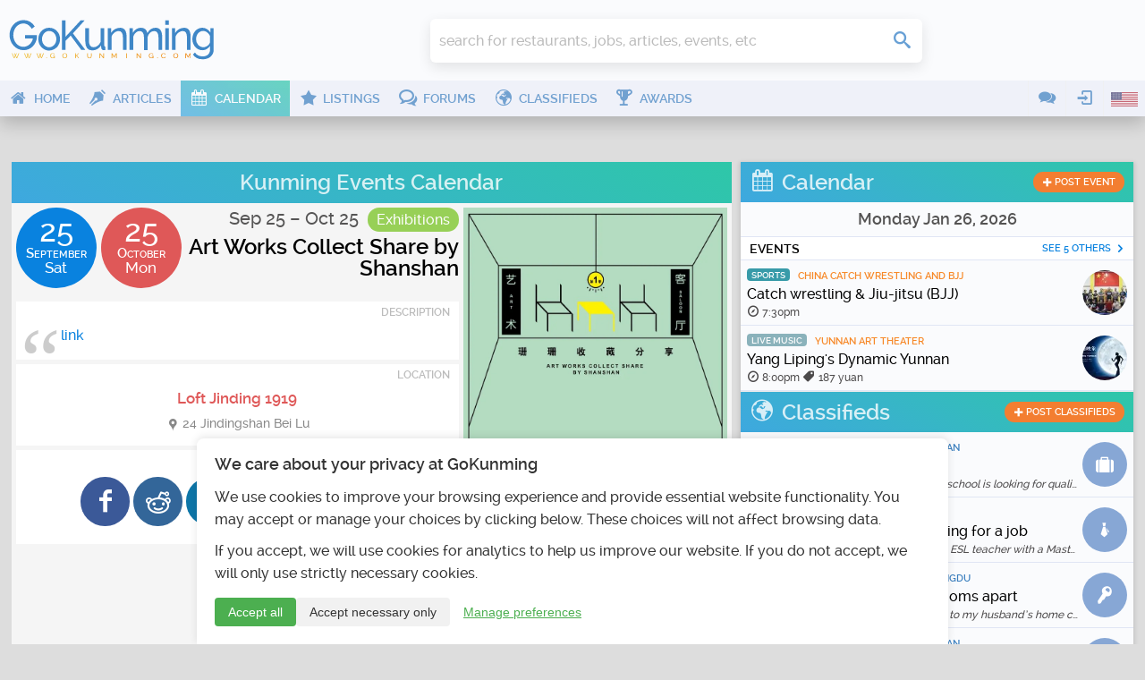

--- FILE ---
content_type: text/html; charset=UTF-8
request_url: https://www.gokunming.com/en/calendar/event/17735/art-works-collect-share-by-shanshan
body_size: 22746
content:
<!DOCTYPE html>
<html lang="en-US" class="no-js">
    <head prefix="og: http://ogp.me/ns# fb: http://ogp.me/ns/fb# article: http://ogp.me/ns/article# profile: http://ogp.me/ns/profile#">
        <meta charset="utf-8">
		<meta http-equiv="X-UA-Compatible" content="IE=edge">
        <meta name="viewport" content="width=device-width, initial-scale=1, minimum-scale=1, maximum-scale=1">
        <meta name="google-site-verification" content="TInDwUhpiXB1CgCUSd_c_M3eS-hx0iMZj84oj6aK4c8">
        <meta name="msvalidate.01" content="86F18E3FCFA40027D18A7BBF3082EF8F">
        <base href="https://www.gokunming.com/">

        <meta property="qc:admins" content="222046514267735651676375">
		
		<link rel="apple-touch-icon" sizes="180x180" href="/apple-touch-icon.png?v=1">
		<link rel="icon" type="image/png" sizes="32x32" href="/favicon-32x32.png?v=1">
		<link rel="icon" type="image/png" sizes="16x16" href="/favicon-16x16.png?v=1">
		<link rel="manifest" href="/site.webmanifest?v=1">
		<link rel="mask-icon" href="/safari-pinned-tab.svg?v=1" color="#5bbad5">
		<link rel="shortcut icon" href="/favicon.ico?v=1">

<link rel="alternate" hreflang="zh-CN" href="https://www.gokunming.com/cn/calendar/event/17735/art-works-collect-share-by-shanshan">
		<meta name="apple-mobile-web-app-title" content="GoKunming">
		<meta name="application-name" content="GoKunming">
		<meta name="msapplication-TileColor" content="#2d89ef">
		<meta name="theme-color" content="#ffffff">

        <title>Art Works Collect Share by Shanshan @ Loft Jinding 1919 – CALENDAR | GoKunming</title>

		<link rel="preload" href="/css/fonts/icomoon.woff" as="font" type="font/woff" crossorigin>
		<link rel="preload" href="/css/raleway/raleway-light-webfont.woff" as="font" type="font/woff" crossorigin>
		<link rel="preload" href="/css/raleway/raleway-medium-webfont.woff" as="font" type="font/woff" crossorigin>
		<link rel="preload" href="/css/raleway/raleway-semibold-webfont.woff" as="font" type="font/woff" crossorigin>
		<link rel="dns-prefetch" href="//www.google-analytics.com">

        <link href="/en/rss/" rel="alternate" type="application/rss+xml">
        <link rel="stylesheet" href="/css/19283d36.layout.min.css">

			<link rel="canonical" href="https://www.gokunming.com/en/calendar/event/17735/art-works-collect-share-by-shanshan">
	<meta name="application-name" content="Art Works Collect Share by Shanshan @ Loft Jinding 1919 – CALENDAR | GoKunming">
	<meta name="msapplication-tooltip" content="Discover the top things to do in Kunming, find Yunnan travel information, events, nightlife, restaurants and all the latest news! GoKunming is southwest China's largest English-language website with everything you need to make Kunming your next destination, and maybe your home. Discover China's Spring City and most livable city with us!">
	<meta property="og:site_name" content="GoKunming">
	<meta itemprop="name" content="Art Works Collect Share by Shanshan @ Loft Jinding 1919 – CALENDAR | GoKunming">
	<meta name="twitter:title" content="Art Works Collect Share by Shanshan @ Loft Jinding 1919 – CALENDAR | GoKunming">
	<meta property="og:title" content="Art Works Collect Share by Shanshan @ Loft Jinding 1919 – CALENDAR | GoKunming">
	<meta name="description" content="link">
	<meta name="twitter:description" content="link">
	<meta property="og:description" content="link">
	<meta name="keywords" content="Exhibitions, Loft Jinding 1919, Kunming, Yunnan, China, events, things to do, spring city">
	<meta itemprop="image" content="https://www.gokunming.com/images/calendar/posters/event_17735.jpg">
	<meta name="twitter:image" content="https://www.gokunming.com/images/calendar/posters/event_17735.jpg">
	<meta name="twitter:image:type" content="image/webp">
	<meta property="og:image" content="https://www.gokunming.com/images/calendar/posters/event_17735.jpg">
	<meta property="og:image:width" content="763">
	<meta property="og:image:height" content="1080">
	<meta property="og:image:type" content="image/webp">
	<meta property="og:url" content="https://www.gokunming.com/en/calendar/event/17735/art-works-collect-share-by-shanshan">
	<meta property="og:type" content="event">
	<meta property="event:starting_time" content="2021-09-25T00:00:00+08:00">

<style>#consent-banner{position:fixed;bottom:0;left:0;right:0;background:#fff;color:#333;padding:20px;font-size:14px;box-shadow:0 -2px 10px rgba(0,0,0,.1);z-index:1000;max-width:800px;margin:0 auto;border-top-left-radius:8px;border-top-right-radius:8px;text-align:left}#consent-banner h2{margin-top:0;margin-bottom:15px;font-size:18px;color:#333}.consent-content{margin-bottom:15px}.consent-actions{display:flex;justify-content:flex-start;gap:10px}.btn-primary,.btn-secondary,.btn-tertiary{padding:8px 15px;border:none;border-radius:4px;cursor:pointer;font-size:14px;transition:all 0.3s ease}.btn-primary{background-color:#4caf50;color:#fff}.btn-primary:hover{background-color:#45a049}.btn-secondary{background-color:#f1f1f1;color:#333}.btn-secondary:hover{background-color:#e0e0e0}.btn-tertiary{background-color:transparent;color:#4caf50;text-decoration:underline}.btn-tertiary:hover{color:#45a049}#consent-modal{position:fixed;top:0;left:0;right:0;bottom:0;background-color:rgba(0,0,0,.5);display:flex;align-items:center;justify-content:center;z-index:1001;overflow-y:auto;padding:20px}.modal-content{background-color:#fff;padding:20px;border-radius:8px;max-width:500px;width:100%;position:relative;max-height:calc(100vh - 40px);overflow-y:auto}.close-button{position:absolute;top:10px;right:10px;background:none;border:none;font-size:24px;cursor:pointer;color:#333}.close-button:hover{color:#000}#consent-form label{display:flex;align-items:center;margin-bottom:0;width:auto}#consent-form input[type="checkbox"]{margin-right:10px}#consent-form button{margin-top:15px;width:100%}@media (max-width:600px){#consent-banner{font-size:12px}#consent-banner h2{font-size:16px}.consent-actions{flex-direction:column}.btn-primary,.btn-secondary,.btn-tertiary{width:100%;margin-bottom:10px}}#event .eventStatus{margin:-5px -5px 10px;display:block}.whiteBox.rsvp .going-list{text-align:left}.whiteBox.rsvp .button{margin:10px auto 0;background-color:#69a0d6;border-color:#69a0d6;transition:all 0.2s ease-out}.whiteBox.rsvp .button:hover{border-color:#0982df;background-color:#0982df}.whiteBox.rsvp .button.attending{cursor:default;border-color:#0982df;background-color:#0982df}.whiteBox.rsvp .button.attending .icon{font-size:24px}.whiteBox.rsvp .button .icon{font-size:16px}#event .circleDate{float:left;margin-bottom:10px}#event .span3,#event .span5{position:relative}#event .days{clear:both;text-align:right;margin-bottom:6px;font-size:18px;color:#000}#event .topInfo{font-size:20px}#event .topInfo,#event .category{float:right}#event .category{margin-left:10px;padding:4px 10px;font-size:16px;border-radius:20px}article#event h1.title{margin:0 0 10px 5px;text-align:right;padding:5px 0 0;clear:right}#event .description{text-align:left;position:relative;padding-left:50px}#event .description:before{top:7px;left:5px}body.mobile #event .sharing{display:none}#event .sharing p{font-size:14px;line-height:1.4em}#event .sharing img{max-width:106px}#event .description h3,#event .description h2{color:#0982df}#event .locationBox h2{font-size:1.2em;font-weight:700;color:#df5858;margin:5px 5px 10px}#event .location,#event .phone{display:block;font-size:14px;line-height:20px;margin-bottom:0;color:#888}#event .locationBox .icon{font-size:14px;line-height:16px;vertical-align:middle}#event .location .icon{margin-right:-2px}#event .poster{margin-bottom:5px}#event .locationBox:hover .phone,#event .locationBox:hover .location,#event .locationBox:hover h2{color:#fff}#event #sliderEvents{margin-bottom:-5px}@media only screen and (min-width:778px) and (max-width:979px){#event h1.title{padding:5px 0 10px;font-size:24px;line-height:24px}#event .topInfo{clear:right;margin-top:5px}}@media only screen and (max-width:560px){#event .description{font-size:14px}}.leaflet-map-pane,.leaflet-tile,.leaflet-marker-icon,.leaflet-marker-shadow,.leaflet-tile-pane,.leaflet-tile-container,.leaflet-overlay-pane,.leaflet-shadow-pane,.leaflet-marker-pane,.leaflet-popup-pane,.leaflet-overlay-pane svg,.leaflet-zoom-box,.leaflet-image-layer,.leaflet-layer{position:absolute;left:0;top:0}.leaflet-container{overflow:hidden;-ms-touch-action:none}.leaflet-tile,.leaflet-marker-icon,.leaflet-marker-shadow{-webkit-user-select:none;-moz-user-select:none;user-select:none;-webkit-user-drag:none}.leaflet-marker-icon,.leaflet-marker-shadow{display:block}.leaflet-container img{max-width:none!important}.leaflet-container img.leaflet-image-layer{max-width:15000px!important}.leaflet-tile{filter:inherit;visibility:hidden}.leaflet-tile-loaded{visibility:inherit}.leaflet-zoom-box{width:0;height:0}.leaflet-overlay-pane svg{-moz-user-select:none}.leaflet-tile-pane{z-index:2}.leaflet-objects-pane{z-index:3}.leaflet-overlay-pane{z-index:4}.leaflet-shadow-pane{z-index:5}.leaflet-marker-pane{z-index:6}.leaflet-popup-pane{z-index:7}.leaflet-vml-shape{width:1px;height:1px}.lvml{behavior:url(#default#VML);display:inline-block;position:absolute}.leaflet-control{position:relative;z-index:7;pointer-events:auto}.leaflet-top,.leaflet-bottom{position:absolute;z-index:1000;pointer-events:none}.leaflet-top{top:0}.leaflet-right{right:0}.leaflet-bottom{bottom:0}.leaflet-left{left:0}.leaflet-control{float:left;clear:both}.leaflet-right .leaflet-control{float:right}.leaflet-top .leaflet-control{margin-top:10px}.leaflet-bottom .leaflet-control{margin-bottom:10px}.leaflet-left .leaflet-control{margin-left:10px}.leaflet-right .leaflet-control{margin-right:10px}.leaflet-fade-anim .leaflet-tile,.leaflet-fade-anim .leaflet-popup{opacity:0;-webkit-transition:opacity 0.2s linear;-moz-transition:opacity 0.2s linear;-o-transition:opacity 0.2s linear;transition:opacity 0.2s linear}.leaflet-fade-anim .leaflet-tile-loaded,.leaflet-fade-anim .leaflet-map-pane .leaflet-popup{opacity:1}.leaflet-zoom-anim .leaflet-zoom-animated{-webkit-transition:-webkit-transform 0.25s cubic-bezier(0,0,.25,1);-moz-transition:-moz-transform 0.25s cubic-bezier(0,0,.25,1);-o-transition:-o-transform 0.25s cubic-bezier(0,0,.25,1);transition:transform 0.25s cubic-bezier(0,0,.25,1)}.leaflet-zoom-anim .leaflet-tile,.leaflet-pan-anim .leaflet-tile,.leaflet-touching .leaflet-zoom-animated{-webkit-transition:none;-moz-transition:none;-o-transition:none;transition:none}.leaflet-zoom-anim .leaflet-zoom-hide{visibility:hidden}.leaflet-clickable{cursor:pointer}.marker-cluster{border:2px solid #0982DF;background-color:#0982DF;background-color:rgba(9,130,223,.2);border-radius:50%}.marker-cluster:hover{border-color:transparent;background-color:transparent}.marker-cluster>div{position:relative;top:5px}.leaflet-container{cursor:-webkit-grab;cursor:-moz-grab}.leaflet-popup-pane,.leaflet-control{cursor:auto}.leaflet-dragging .leaflet-container,.leaflet-dragging .leaflet-clickable{cursor:move;cursor:-webkit-grabbing;cursor:-moz-grabbing}.leaflet-container{background:#ddd;outline:0}.leaflet-container a{color:#0078A8}.leaflet-container a.leaflet-active{outline:2px solid orange}.leaflet-zoom-box{border:2px dotted #38f;background:rgba(255,255,255,.5)}.leaflet-container{font:12px/1.5 "Helvetica Neue",Arial,Helvetica,sans-serif}.leaflet-bar{box-shadow:0 1px 5px rgba(0,0,0,.65);border-radius:4px}.leaflet-bar a,.leaflet-bar a:hover{background-color:#fff;border-bottom:1px solid #ccc;width:26px;height:26px;line-height:26px;display:block;text-align:center;text-decoration:none;color:#000}.leaflet-bar a,.leaflet-control-layers-toggle{background-position:50% 50%;background-repeat:no-repeat;display:block}.leaflet-bar a:hover{background-color:#f4f4f4}.leaflet-bar a:first-child{border-top-left-radius:4px;border-top-right-radius:4px}.leaflet-bar a:last-child{border-bottom-left-radius:4px;border-bottom-right-radius:4px;border-bottom:none}.leaflet-bar a.leaflet-disabled{cursor:default;background-color:#f4f4f4;color:#bbb}.leaflet-touch .leaflet-bar a{width:30px;height:30px;line-height:30px}.leaflet-control-zoom-in,.leaflet-control-zoom-out{font:bold 18px 'Lucida Console',Monaco,monospace;text-indent:1px}.leaflet-control-zoom-out{font-size:20px}.leaflet-touch .leaflet-control-zoom-in{font-size:22px}.leaflet-touch .leaflet-control-zoom-out{font-size:24px}.leaflet-control-layers{box-shadow:0 1px 5px rgba(0,0,0,.4);background:#fff;border-radius:5px}.leaflet-control-layers-toggle{background-image:url([data-uri]);width:36px;height:36px}.leaflet-retina .leaflet-control-layers-toggle{background-image:url([data-uri]);background-size:26px 26px}.leaflet-touch .leaflet-control-layers-toggle{width:44px;height:44px}.leaflet-control-layers .leaflet-control-layers-list,.leaflet-control-layers-expanded .leaflet-control-layers-toggle{display:none}.leaflet-control-layers-expanded .leaflet-control-layers-list{display:block;position:relative}.leaflet-control-layers input{top:8px}.leaflet-control-layers-expanded{padding:6px 10px 6px 6px;color:#333;background:#fff}.leaflet-control-layers-selector{margin-top:2px;position:relative;top:1px}.leaflet-control-layers label{display:block}.leaflet-control-layers-separator{height:0;border-top:1px solid #ddd;margin:5px -10px 5px -6px}.leaflet-container .leaflet-control-attribution{background:#fff;background:rgba(255,255,255,.7);margin:0}.leaflet-control-attribution,.leaflet-control-scale-line{padding:0 5px;color:#333}.leaflet-control-attribution a{text-decoration:none}.leaflet-control-attribution a:hover{text-decoration:underline}.leaflet-container .leaflet-control-attribution,.leaflet-container .leaflet-control-scale{font-size:11px}.leaflet-left .leaflet-control-scale{margin-left:5px}.leaflet-bottom .leaflet-control-scale{margin-bottom:5px}.leaflet-control-scale-line{border:2px solid #777;border-top:none;line-height:1.1;padding:2px 5px 1px;font-size:11px;white-space:nowrap;overflow:hidden;-moz-box-sizing:content-box;box-sizing:content-box;background:#fff;background:rgba(255,255,255,.5)}.leaflet-control-scale-line:not(:first-child){border-top:2px solid #777;border-bottom:none;margin-top:-2px}.leaflet-control-scale-line:not(:first-child):not(:last-child){border-bottom:2px solid #777}.leaflet-touch .leaflet-control-attribution,.leaflet-touch .leaflet-control-layers,.leaflet-touch .leaflet-bar{box-shadow:none}.leaflet-touch .leaflet-control-layers,.leaflet-touch .leaflet-bar{border:2px solid rgba(0,0,0,.2);background-clip:padding-box}.leaflet-popup{position:absolute;text-align:center}.leaflet-popup-content-wrapper{padding:1px;text-align:left;border-radius:12px}.leaflet-popup-content{margin:13px 19px;line-height:1.4}.leaflet-popup-content p{margin:18px 0}.leaflet-popup-tip-container{margin:0 auto;width:40px;height:20px;position:relative;overflow:hidden}.leaflet-popup-tip{width:17px;height:17px;padding:1px;margin:-10px auto 0;-webkit-transform:rotate(45deg);-moz-transform:rotate(45deg);-ms-transform:rotate(45deg);-o-transform:rotate(45deg);transform:rotate(45deg)}.leaflet-popup-content-wrapper,.leaflet-popup-tip{background:#fff;box-shadow:0 3px 14px rgba(0,0,0,.4)}.leaflet-container a.leaflet-popup-close-button{position:absolute;top:0;right:0;padding:4px 4px 0 0;text-align:center;width:18px;height:14px;font:16px/14px Tahoma,Verdana,sans-serif;color:#c3c3c3;text-decoration:none;font-weight:700;background:transparent}.leaflet-container a.leaflet-popup-close-button:hover{color:#999}.leaflet-popup-scrolled{overflow:auto;border-bottom:1px solid #ddd;border-top:1px solid #ddd}.leaflet-oldie .leaflet-popup-content-wrapper{zoom:1}.leaflet-oldie .leaflet-popup-tip{width:24px;margin:0 auto;-ms-filter:"progid:DXImageTransform.Microsoft.Matrix(M11=0.70710678, M12=0.70710678, M21=-0.70710678, M22=0.70710678)";filter:progid:DXImageTransform.Microsoft.Matrix(M11=0.70710678,M12=0.70710678,M21=-0.70710678,M22=0.70710678)}.leaflet-oldie .leaflet-popup-tip-container{margin-top:-1px}.leaflet-oldie .leaflet-control-zoom,.leaflet-oldie .leaflet-control-layers,.leaflet-oldie .leaflet-popup-content-wrapper,.leaflet-oldie .leaflet-popup-tip{border:1px solid #999}.leaflet-div-icon{background:#fff;border:1px solid #666}</style><!--CSS in 0.00010108947753906 seconds-->
        <script>
			(function() {
				if ("-ms-user-select" in document.documentElement.style && navigator.userAgent.match(/IEMobile\/10\.0/)) {
					var msViewportStyle = document.createElement("style");
					msViewportStyle.appendChild(
							document.createTextNode("@-ms-viewport{width:auto!important}")
							);
					document.getElementsByTagName("head")[0].appendChild(msViewportStyle);
				}
			})();
			/*! modernizr 3.3.1 (Custom Build) | MIT *
			* https://modernizr.com/download/?-mq-prefixed-prefixedcss-prefixedcssvalue-setclasses-testallprops-testprop-teststyles !*/
			!function(e,n,t){function r(e,n){return typeof e===n}function o(){var e,n,t,o,i,s,a;for(var f in C)if(C.hasOwnProperty(f)){if(e=[],n=C[f],n.name&&(e.push(n.name.toLowerCase()),n.options&&n.options.aliases&&n.options.aliases.length))for(t=0;t<n.options.aliases.length;t++)e.push(n.options.aliases[t].toLowerCase());for(o=r(n.fn,"function")?n.fn():n.fn,i=0;i<e.length;i++)s=e[i],a=s.split("."),1===a.length?Modernizr[a[0]]=o:(!Modernizr[a[0]]||Modernizr[a[0]]instanceof Boolean||(Modernizr[a[0]]=new Boolean(Modernizr[a[0]])),Modernizr[a[0]][a[1]]=o),g.push((o?"":"no-")+a.join("-"))}}function i(e){var n=x.className,t=Modernizr._config.classPrefix||"";if(_&&(n=n.baseVal),Modernizr._config.enableJSClass){var r=new RegExp("(^|\\s)"+t+"no-js(\\s|$)");n=n.replace(r,"$1"+t+"js$2")}Modernizr._config.enableClasses&&(n+=" "+t+e.join(" "+t),_?x.className.baseVal=n:x.className=n)}function s(e){return e.replace(/([a-z])-([a-z])/g,function(e,n,t){return n+t.toUpperCase()}).replace(/^-/,"")}function a(e){return e.replace(/([A-Z])/g,function(e,n){return"-"+n.toLowerCase()}).replace(/^ms-/,"-ms-")}function f(){return"function"!=typeof n.createElement?n.createElement(arguments[0]):_?n.createElementNS.call(n,"http://www.w3.org/2000/svg",arguments[0]):n.createElement.apply(n,arguments)}function u(){var e=n.body;return e||(e=f(_?"svg":"body"),e.fake=!0),e}function l(e,t,r,o){var i,s,a,l,p="modernizr",c=f("div"),d=u();if(parseInt(r,10))for(;r--;)a=f("div"),a.id=o?o[r]:p+(r+1),c.appendChild(a);return i=f("style"),i.type="text/css",i.id="s"+p,(d.fake?d:c).appendChild(i),d.appendChild(c),i.styleSheet?i.styleSheet.cssText=e:i.appendChild(n.createTextNode(e)),c.id=p,d.fake&&(d.style.background="",d.style.overflow="hidden",l=x.style.overflow,x.style.overflow="hidden",x.appendChild(d)),s=t(c,e),d.fake?(d.parentNode.removeChild(d),x.style.overflow=l,x.offsetHeight):c.parentNode.removeChild(c),!!s}function p(e,n){return!!~(""+e).indexOf(n)}function c(n,r){var o=n.length;if("CSS"in e&&"supports"in e.CSS){for(;o--;)if(e.CSS.supports(a(n[o]),r))return!0;return!1}if("CSSSupportsRule"in e){for(var i=[];o--;)i.push("("+a(n[o])+":"+r+")");return i=i.join(" or "),l("@supports ("+i+") { #modernizr { position: absolute; } }",function(e){return"absolute"==getComputedStyle(e,null).position})}return t}function d(e,n){return function(){return e.apply(n,arguments)}}function m(e,n,t){var o;for(var i in e)if(e[i]in n)return t===!1?e[i]:(o=n[e[i]],r(o,"function")?d(o,t||n):o);return!1}function v(e,n,o,i){function a(){l&&(delete L.style,delete L.modElem)}if(i=r(i,"undefined")?!1:i,!r(o,"undefined")){var u=c(e,o);if(!r(u,"undefined"))return u}for(var l,d,m,v,h,y=["modernizr","tspan","samp"];!L.style&&y.length;)l=!0,L.modElem=f(y.shift()),L.style=L.modElem.style;for(m=e.length,d=0;m>d;d++)if(v=e[d],h=L.style[v],p(v,"-")&&(v=s(v)),L.style[v]!==t){if(i||r(o,"undefined"))return a(),"pfx"==n?v:!0;try{L.style[v]=o}catch(g){}if(L.style[v]!=h)return a(),"pfx"==n?v:!0}return a(),!1}function h(e,n,t,o,i){var s=e.charAt(0).toUpperCase()+e.slice(1),a=(e+" "+z.join(s+" ")+s).split(" ");return r(n,"string")||r(n,"undefined")?v(a,n,o,i):(a=(e+" "+E.join(s+" ")+s).split(" "),m(a,n,t))}function y(e,n,r){return h(e,t,t,n,r)}var g=[],C=[],S={_version:"3.3.1",_config:{classPrefix:"",enableClasses:!0,enableJSClass:!0,usePrefixes:!0},_q:[],on:function(e,n){var t=this;setTimeout(function(){n(t[e])},0)},addTest:function(e,n,t){C.push({name:e,fn:n,options:t})},addAsyncTest:function(e){C.push({name:null,fn:e})}},Modernizr=function(){};Modernizr.prototype=S,Modernizr=new Modernizr;var x=n.documentElement,_="svg"===x.nodeName.toLowerCase(),w=function(){var n=e.matchMedia||e.msMatchMedia;return n?function(e){var t=n(e);return t&&t.matches||!1}:function(n){var t=!1;return l("@media "+n+" { #modernizr { position: absolute; } }",function(n){t="absolute"==(e.getComputedStyle?e.getComputedStyle(n,null):n.currentStyle).position}),t}}();S.mq=w;var b=(S.testStyles=l,"Moz O ms Webkit"),E=S._config.usePrefixes?b.toLowerCase().split(" "):[];S._domPrefixes=E;var P=function(e,n){var t=!1,r=f("div"),o=r.style;if(e in o){var i=E.length;for(o[e]=n,t=o[e];i--&&!t;)o[e]="-"+E[i]+"-"+n,t=o[e]}return""===t&&(t=!1),t};S.prefixedCSSValue=P;var z=S._config.usePrefixes?b.split(" "):[];S._cssomPrefixes=z;var N=function(n){var r,o=prefixes.length,i=e.CSSRule;if("undefined"==typeof i)return t;if(!n)return!1;if(n=n.replace(/^@/,""),r=n.replace(/-/g,"_").toUpperCase()+"_RULE",r in i)return"@"+n;for(var s=0;o>s;s++){var a=prefixes[s],f=a.toUpperCase()+"_"+r;if(f in i)return"@-"+a.toLowerCase()+"-"+n}return!1};S.atRule=N;var j={elem:f("modernizr")};Modernizr._q.push(function(){delete j.elem});var L={style:j.elem.style};Modernizr._q.unshift(function(){delete L.style});S.testProp=function(e,n,r){return v([e],t,n,r)};S.testAllProps=h;var T=S.prefixed=function(e,n,t){return 0===e.indexOf("@")?N(e):(-1!=e.indexOf("-")&&(e=s(e)),n?h(e,n,t):h(e,"pfx"))};S.prefixedCSS=function(e){var n=T(e);return n&&a(n)};S.testAllProps=y,o(),i(g),delete S.addTest,delete S.addAsyncTest;for(var k=0;k<Modernizr._q.length;k++)Modernizr._q[k]();e.Modernizr=Modernizr}(window,document);
			
			</script>
				<!-- Google tag (gtag.js) -->
			<script async src="https://www.googletagmanager.com/gtag/js?id=G-68Q5RW5V4Q"></script>
			<script>
				window.dataLayer = window.dataLayer || [];
				function gtag(){dataLayer.push(arguments);}
				gtag('js', new Date());

				gtag('consent', 'default', {
					'analytics_storage': 'denied',
					'functionality_storage': 'denied',
					'security_storage': 'granted',
					'ad_storage': 'denied',
					'personalization_storage': 'denied'
				});

				gtag('config', 'G-68Q5RW5V4Q');
				
				// Set user ID if available
							</script>
    </head>

    <body class="framework" itemscope itemtype="http://schema.org/WebPage">
        <div id="superWrapper">
			<header id="header" class="main-header" role="banner" itemscope itemtype="http://schema.org/WPHeader">
				<div class="mainheader">
	<div class="menu-left mobileTopMenu">
		<ul class="nav-menu">
			<li class="userMenu hasSubMenu">
				<a><i class="icon icon-user"></i></a>
				<section class="popup dropdown-menu">
	<header>
		<h1>
			<i class="icon-user icon"></i>
			User menu		</h1>
	</header>
	<ul class="nav-menu">
		<li><a class="login-action" href="https://www.gokunming.com/en/user/login/"><span class="icon icon-login"></span>Login</a></li>
		<li><a href="https://www.gokunming.com/en/user/register/"><span class="icon icon-user-add"></span>Register</a></li>
	</ul>
</section>			</li>
			<li class="conversationsMenu hasSubMenu">
				<a><i class="icon icon-comments"></i></a>
				<section class="popup conversations dropdown-menu">
					<header>
						<h1><i class="icon-comments icon"></i>Conversations</h1>
					</header>
					<ul class="list">
						<li><a href="https://www.gokunming.com/en/conversations/start/"><span class="icon icon-plus"> </span><span class="text">Start conversation</span></a></li>					</ul>
				</section>
			</li>
		</ul>
	</div>

	<div class="logo-wrapper">
		<a id="logo" class="logo" href="https://www.gokunming.com/en/" title="GoKunming">
			<img src="assets/logo/gokunming.svg" alt="GoKunming">
		</a>
	</div>

	<div class="searchbar">
		<div class="globalSearch">
	<form method="get" action="https://www.gokunming.com/en/search/">
		<div class="searchWrapper">
			<input type="search" class="text search" placeholder="search for restaurants, jobs, articles, events, etc" id="inputQ" name="search" maxlength="70" autocomplete="off">
			<div class="controls">
				<div class="css-spinner"><div></div><div></div><div></div><div></div></div>
				<button type="submit" class="submit searchSubmit"><span class="icon icon-search"> </span><span class="caption"> </span></button>
			</div>
		</div>
	</form>
</div>	</div>

	<div class="weather">
			</div>
	
	<div class="pro promHeader" id="promHeader"></div>

	<div class="menu-right mobileTopMenu">
		<ul class="nav-menu">
			<li class="languageMenu hasSubMenu">
				<a><span class="menuImageContainer"><img alt="English" src="/assets/flags/en.png"></span></a>
				<section class="popup dropdown-menu">
					<header>
						<h1>
							<i class="icon-earth-2 icon"></i>
							Select language						</h1>
					</header>
					<ul class="nav-menu">
						<li>
							<a hreflang="en-US" href="https://www.gokunming.com/en/calendar/event/17735/art-works-collect-share-by-shanshan">
								<span class="menuImageContainer"><img alt="English" src="/assets/flags/en.png"></span>
								English							</a>
						</li>
						<li>
							<a hreflang="zh-CN" href="https://www.gokunming.com/cn/calendar/event/17735/art-works-collect-share-by-shanshan">
								<span class="menuImageContainer"><img alt="Chinese 中文" src="/assets/flags/cn.png"></span>
								Chinese 中文							</a>
						</li>
					</ul>
				</section>
			</li>
		</ul>
	</div>
</div>
				
<div id="mainMenu" class="mainmenu">
	<nav class="menu-left" role="navigation" itemscope itemtype="http://schema.org/SiteNavigationElement">
		<ul class="nav-menu">
			<li class="">
				<a itemprop="url" href="https://www.gokunming.com/en/">
					<i class="icon icon-home"></i>
					<span>Home</span>
				</a>
			</li>
			<li class="">
				<a itemprop="url" href="https://www.gokunming.com/en/blog/">
					<i class="icon icon-pen"></i>
					<span>Articles</span>
				</a>
			</li>
			<li class="active">
				<a itemprop="url" href="https://www.gokunming.com/en/calendar/">
					<i class="icon icon-calendar"></i>
					<span>Calendar</span>
				</a>
			</li>
			<li class="">
				<a itemprop="url" href="https://www.gokunming.com/en/listings/city/kunming/">
					<i class="icon icon-star"></i>
					<span>Listings</span>
				</a>
			</li>
			<li class="">
				<a itemprop="url" href="https://www.gokunming.com/en/forums/all/">
					<i class="icon icon-bubbles"></i>
					<span>Forums</span>
				</a>
			</li>
			<li class="">
				<a itemprop="url" href="https://www.gokunming.com/en/classifieds/">
					<i class="icon icon-earth-2"></i>
					<span>Classifieds</span>
				</a>
			</li>
			<li class="">
				<a itemprop="url" href="https://www.gokunming.com/en/awards/item/10/the-best-of-kunming-awards-2021-2022">
					<i class="icon icon-cup"></i>
					<span>Awards</span>
				</a>
			</li>
			<li class="more">
				<a>&#133;</a>
			</li>
		</ul>
	</nav>

	<nav class="menu-right">
		<ul class="nav-menu">
			<li class="hasSubMenu">
				<a><i class="icon icon-comments"></i></a>
				<section class="popup conversations dropdown-menu">
					<header>
						<h1><i class="icon-comments icon"></i>Conversations</h1>
					</header>
					<ul class="list">
						<li><a href="https://www.gokunming.com/en/conversations/start/"><span class="icon icon-plus"> </span><span class="text">Start conversation</span></a></li>					</ul>
				</section>
			</li>
			<li class="userMenu hasSubMenu">
				<a><i class="icon icon-login"></i></a>
				<section class="popup dropdown-menu">
	<header>
		<h1>
			<i class="icon-user icon"></i>
			User menu		</h1>
	</header>
	<ul class="nav-menu">
		<li><a class="login-action" href="https://www.gokunming.com/en/user/login/"><span class="icon icon-login"></span>Login</a></li>
		<li><a href="https://www.gokunming.com/en/user/register/"><span class="icon icon-user-add"></span>Register</a></li>
	</ul>
</section>			</li>
					<li class="languageMenu hasSubMenu">
				<span class="menuImageContainer"><img alt="English" src="/assets/flags/en.png"></span>
				<section class="popup dropdown-menu">
					<header>
						<h1>
							<i class="icon-earth-2 icon"></i>
							Select language						</h1>
					</header>
					<ul class="nav-menu">
						<li>
							<a hreflang="en-US" href="https://www.gokunming.com/en/calendar/event/17735/art-works-collect-share-by-shanshan">
								<span class="menuImageContainer"><img alt="English" src="/assets/flags/en.png"></span>
								English							</a>
						</li>
						<li>
							<a hreflang="zh-CN" href="https://www.gokunming.com/cn/calendar/event/17735/art-works-collect-share-by-shanshan">
								<span class="menuImageContainer"><img alt="Chinese 中文" src="/assets/flags/cn.png"></span>
								Chinese 中文							</a>
						</li>
					</ul>
				</section>
			</li>
		</ul>
	</nav>
</div>

<div id="mainMenuMore" class="mainmenu-more">
	<button id="mainMenuMoreClose" class="close-button" aria-label="Close menu" type="button" data-close>
		<span aria-hidden="true">&times;</span>
	</button>

	<div class="widgets">
				<div class="widget-date">
    <div class="date">
        Monday Jan 26    </div>
    <div class="time" id="weather-widget-clock">
        2:54pm    </div>
</div>
	</div>

	<ul class="menus nav-menu">
																																							<li class="">
					<a href="https://www.gokunming.com/en/">
						<i class="icon icon-home"></i>
						<span>Home</span>
					</a>
				</li>
														<li class="">
					<a href="https://www.gokunming.com/en/blog/">
						<i class="icon icon-pen"></i>
						<span>Articles</span>
					</a>
				</li>
														<li class="">
					<a href="https://www.gokunming.com/en/awards/item/10/the-best-of-kunming-awards-2021-2022">
						<i class="icon icon-cup"></i>
						<span>Awards</span>
					</a>
				</li>
								</ul>
	</div>
			</header>
            
			<div id="contentWrapper">
				<div id="main-container">
							<div class="pro" id="promWide"></div>
		<div id="container" class="container">
			<div id="main" class="row">
				<div class="span8" id="mainContent"><main id="mainContentInner" role="main" itemscope itemprop="mainContentOfPage">
										
<section>
	<h1 class="dark"><a href="https://www.gokunming.com/en/calendar/">Kunming Events Calendar</a></h1>
		<article id="event" itemscope itemtype="http://schema.org/Event" class="row">
		<div class="span5">
						<a href="https://www.gokunming.com/en/calendar/date/2021-09-25/">
				<span class="startDate circleDate" itemprop="startDate" content="2021-09-25+0800">
					<span class="day">25</span><br>
					<span class="month">September</span><br>
					<span class="weekday">Sat</span><br>
				</span>
			</a>
									<a href="https://www.gokunming.com/en/calendar/date/2021-10-25/">
				<span class="endDate circleDate" itemprop="endDate" content="2021-10-25+0800">
					<span class="day">25</span><br>
					<span class="month">October</span><br>
					<span class="weekday">Mon</span><br>
				</span>
			</a>
						<a href="https://www.gokunming.com/en/calendar/category/exhibitions/" class="categoryLink"><span style="background-color: #80c830" class="category">Exhibitions</span></a>
			<span class="topInfo">
									<span class="time">Sep 25 – Oct 25</span>
							</span>
			<h1 class="title" itemprop="name"><a href="https://www.gokunming.com/en/calendar/event/17735/art-works-collect-share-by-shanshan">Art Works Collect Share by Shanshan</a></h1>
			<div id="controls">
				</div>
            <div itemprop="description" class="description whiteBox">
				<small>Description</small>
				<p><a href="http://exhibit.artron.net/exhibition-74366.html" rel="nofollow" target="_blank">link</a></p>			</div>
			<div itemscope itemprop="location" itemtype="http://schema.org/localBusiness">
				<a itemprop="url" href="https://www.gokunming.com/en/listings/item/32505/loft-jinding-1919" class="locationBox whiteBox">
					<small>Location</small>
					<h2 class="venue" itemprop="name">Loft Jinding 1919</h2>
					<span class="location">
						<span class="icon icon-map-pin-fill"> </span>
						<span class="street" itemprop="streetAddress">24 Jindingshan Bei Lu</span>
						<meta itemprop="addressLocality" content="Kunming">
						<meta itemprop="addressRegion" content="Yunnan">
						<meta itemprop="addressCountry" content="China">
					</span>
									</a>
			</div>
						<div class="sharing whiteBox">
				<small>Share</small>
				<!-- JiaThis Button BEGIN -->
<div>
	<ul class="social">
		<li><a target="_blank" href="https://www.facebook.com/sharer/sharer.php?u=https%3A%2F%2Fwww.gokunming.com%2Fen%2Fcalendar%2Fevent%2F17735%2Fart-works-collect-share-by-shanshan" class="tooltip"><span class="icon icon-facebook"> </span><span class="tooltip-text"><span class="lang_m" data-m="calendar" data-lang="en" data-name="FACEBOOK">FACEBOOK</span></span></a></li>
		<li><a target="_blank" href="http://reddit.com/submit?title=Art+Works+Collect+Share+by+Shanshan+%40+Loft+Jinding+1919+%E2%80%93+CALENDAR&url=https%3A%2F%2Fwww.gokunming.com%2Fen%2Fcalendar%2Fevent%2F17735%2Fart-works-collect-share-by-shanshan" class="tooltip"><span class="icon icon-reddit"> </span><span class="tooltip-text"><span class="lang_m" data-m="calendar" data-lang="en" data-name="REDDIT">REDDIT</span></span></a></li>
        <li><a target="_blank" href="https://www.linkedin.com/shareArticle?mini=1&ro=1&url=https%3A%2F%2Fwww.gokunming.com%2Fen%2Fcalendar%2Fevent%2F17735%2Fart-works-collect-share-by-shanshan&title=Art+Works+Collect+Share+by+Shanshan+%40+Loft+Jinding+1919+%E2%80%93+CALENDAR" class="tooltip"><span class="icon icon-linkedin"> </span><span class="tooltip-text"><span class="lang_m" data-m="calendar" data-lang="en" data-name="LINKED_IN">LINKED_IN</span></span></a></li>
        <li><a target="_blank" href="https://twitter.com/intent/tweet?url=https%3A%2F%2Fwww.gokunming.com%2Fen%2Fcalendar%2Fevent%2F17735%2Fart-works-collect-share-by-shanshan" class="tooltip" tw:via="GoKunming"><span class="icon icon-twitter"> </span><span class="tooltip-text">Twitter</span></a></li>
        <li><a target="_blank" href="http://service.weibo.com/share/share.php?url=https%3A%2F%2Fwww.gokunming.com%2Fen%2Fcalendar%2Fevent%2F17735%2Fart-works-collect-share-by-shanshan&title=Art+Works+Collect+Share+by+Shanshan+%40+Loft+Jinding+1919+%E2%80%93+CALENDAR&pic=https%3A%2F%2Fwww.gokunming.com%2Fimages%2Fcalendar%2Fposters%2Fevent_17735.jpg" class="tooltip"><span class="icon icon-weibo"> </span><span class="tooltip-text"><span class="lang_m" data-m="calendar" data-lang="en" data-name="SINA_WEIBO">SINA_WEIBO</span></span></a></li>
        <li><a class="tooltip"><span class="icon icon-weixin"> </span><span class="tooltip-text">WeChat<br><img src="https://www.gokunming.com//images/qrcodes/8e81a638309fa4c37f0ca1d367bd2924.png" alt="Art Works Collect Share by Shanshan @ Loft Jinding 1919 – CALENDAR"></span></a></li>
	</ul>
</div>
			</div>
					</div>
		<div class="span3">
						<a href="https://www.gokunming.com/images/calendar/posters/event_17735.jpg?updated=1632620737" itemprop="image" class="img lightbox"><img itemprop="thumbnail" class="poster" alt="Poster" src="https://www.gokunming.com/images/calendar/posters/event_17735.jpg?updated=1632620737"></a>
						<div class="rsvp whiteBox">
                <small>Who's Going</small>

                <div class="going-list">
                                            Be the first.                                    </div>
                
                                <a class="button" href="https://www.gokunming.com/en/calendar/event/17735/art-works-collect-share-by-shanshan/+rsvp">
                    <span class="icon icon-plus"></span>    
                    I'm going                </a>
                                <div class="clearfix"></div>
            </div>
						<div class="sharing whiteBox">
				<small>qr</small>
				<p>Scan the QR Code with WeChat and share on your <em>Moments</em>.</p>
				<img class="qrcode" src="https://www.gokunming.com//images/qrcodes/8e81a638309fa4c37f0ca1d367bd2924.png" alt="QR Code">
			</div>
												<div class="usersBox whiteBox">
				<small>Users</small>
				<div>Added by <a class="user-linked-nickname" href="https://www.gokunming.com/en/users/profile/36303/gokunming"><span class="user-card"><span class="nickname">GoKunming</span></span></a>, <time datetime="2021-09-26T09:45:27+08:00">September 26, 2021</time></div>				<div>Last updated by <a class="user-linked-nickname" href="https://www.gokunming.com/en/users/profile/36303/gokunming"><span class="user-card"><span class="nickname">GoKunming</span></span></a>, <time datetime="2021-10-10T09:45:54+08:00">October 10, 2021</time></div>			</div>
					</div>
	</article>
	<div class="map" id="gaodeListingMap" data-zoom="16" data-longitude="102.675738" data-latitude="25.065380">
				<div class="infoHeader">
					<span class="icon icon-info"> </span>
					<span class="infoText">
						<span class="listingTitle">Loft Jinding 1919</span> • 24 Jindingshan Bei Lu
					</span>
				</div>
				<div class="mapContainer"></div>
			</div></section>
				</main></div>
				<aside class="span4 sidebar" id="sidebar" role="complementary" itemscope itemtype="http://schema.org/WPSideBar">
					<section id="sidebar_calendar" class="panel">
						<header>
							<h1><a href="https://www.gokunming.com/en/calendar/" itemprop="name"><span class="icon icon-calendar"></span>Calendar</a></h1>
							<a class="postNewLink" href="https://www.gokunming.com/en/calendar/post/"><span class="icon icon-plus"></span> post event</a>
						</header>
						<div class="dateControls">
	<h2><a title="Open the calendar" href="https://www.gokunming.com/en/calendar/date/2026-01-26/">
		Monday Jan 26, 2026	</a></h2>
</div>
<section id="sidebar_events">
	<header>
		<h3>Events</h3>
		<a href="https://www.gokunming.com/en/calendar/date/2026-01-26/">See 5 others <span class="icon icon-arrow-right-2"></span></a>
	</header>
	<div class="searchResults"><a class="searchResult event" itemprop="event" href="https://www.gokunming.com/en/calendar/event/12994/catch-wrestling-and-jiu-jitsu-bjj" itemscope itemtype="http://schema.org/Event">
	<article>
		<meta itemprop="url" content="https://www.gokunming.com/en/calendar/event/12994/catch-wrestling-and-jiu-jitsu-bjj" />
		<meta itemprop="image" content="https://www.gokunming.com/images/calendar/posters/event_12994.jpg" />
		<img src="https://www.gokunming.com/images/calendar/posters/cache/webp/event_12994_80x80c.webp" alt="Catch wrestling &amp; Jiu-jitsu (BJJ)" width="80" height="80">
		<div class="info">
			<span style="background-color: #088495" class="category">Sports</span>			<span itemprop="location" itemscope itemtype="http://schema.org/Place" class="venue">
				<meta itemprop="url" content="https://www.gokunming.com/en/listings/item/33846/china-catch-wrestling-and-bjj" />
				<span class="listingName" itemprop="name">China Catch Wrestling and BJJ</span>
				<div class="address" itemprop="address" itemscope itemtype="http://schema.org/PostalAddress">
					<meta itemprop="streetAddress" content="103 Taoyuan Jie, 3rd floor of Panlong swimming pool complex, nearby Jiaosanqiao Metro Station" />
					<meta itemprop="addressLocality" content="Kunming" />
					<meta itemprop="addressRegion" content="Yunnan" />
				</div>
			</span>
			<h1 itemprop="name">Catch wrestling & Jiu-jitsu (BJJ)</h1>
			<span class="details">
				<i class="icon icon-compas"></i> <span itemprop="startDate" content="2026-01-26T19:30:00+08:00">7:30pm</span>
				<meta itemprop="endDate" content="2026-01-26T19:30:00+08:00" />
			</span>
		</div>
	</article>
</a><a class="searchResult event" itemprop="event" href="https://www.gokunming.com/en/calendar/event/17916/yang-lipings-dynamic-yunnan" itemscope itemtype="http://schema.org/Event">
	<article>
		<meta itemprop="url" content="https://www.gokunming.com/en/calendar/event/17916/yang-lipings-dynamic-yunnan" />
		<meta itemprop="image" content="https://www.gokunming.com/images/calendar/posters/event_17916.jpg" />
		<img src="https://www.gokunming.com/images/calendar/posters/cache/webp/event_17916_80x80c.webp" alt="Yang Liping's Dynamic Yunnan" width="80" height="80">
		<div class="info">
			<span style="background-color: #6fa0ab" class="category">Live music</span>			<span itemprop="location" itemscope itemtype="http://schema.org/Place" class="venue">
				<meta itemprop="url" content="https://www.gokunming.com/en/listings/item/32333/yunnan-art-theater" />
				<span class="listingName" itemprop="name">Yunnan Art Theater</span>
				<div class="address" itemprop="address" itemscope itemtype="http://schema.org/PostalAddress">
					<meta itemprop="streetAddress" content="132 Dongfeng Xi Lu" />
					<meta itemprop="addressLocality" content="Kunming" />
					<meta itemprop="addressRegion" content="Yunnan" />
				</div>
			</span>
			<h1 itemprop="name">Yang Liping's Dynamic Yunnan</h1>
			<span class="details">
				<i class="icon icon-compas"></i> <span itemprop="startDate" content="2026-01-26T20:00:00+08:00">8:00pm</span>
				<meta itemprop="endDate" content="2026-01-26T20:00:00+08:00" />
				<i class="icon icon-tag"></i> <span class="price" itemprop="offers" itemscope itemtype="http://schema.org/Offer">
					<meta itemprop="priceCurrency" content="CNY" />
					<span itemprop="price">187</span>  yuan				</span>
			</span>
		</div>
	</article>
</a></div></section>
</section>					</section>
					<div class="pro promSide" id="promTopLeft"></div>
					<section class="panel">
						<header>
							<h1><a href="https://www.gokunming.com/en/classifieds/" itemprop="name"><span class="icon icon-earth-2"></span>Classifieds</a></h1>
							<a class="postNewLink" href="https://www.gokunming.com/en/classifieds/post/"><span class="icon icon-plus"></span> post classifieds</a>
						</header>
						<div class="searchResults"><a class="searchResult listing" href="https://www.gokunming.com/en/classifieds/item/64605/english-teacher-need"><article>
	<span style="background-color: #4088a1" class="circle"><span class="icon folder-icon icon-suitcase"> </span></span>
	<div class="info">
		<span style="background-color: #4088a1" class="category">Jobs Offered</span>		<span class="salary">¥5000 - 15000</span>
		<span class="author"><span class="user-card"><span class="nickname">Feiyan</span></span></span>
		<h1>English Teacher Need</h1>
		<span class="details">
			<span class="postingDate"><i class="icon icon-compas"></i> <time datetime="2025-01-23T12:57:18+08:00">January 23, 2025</time></span>
			<span class="quote">"Summit Language school is looking for qualified and enthusiastic teachers to join our team starting in Feb 20th, 2026.
The school is location in Wenh &hellip;"</span>
		</span>
	</div>
</article></a><a class="searchResult listing" href="https://www.gokunming.com/en/classifieds/item/64601/experienced-esl-teacher-looking-for-a-job"><article>
	<span style="background-color: #cb1601" class="circle"><span class="icon folder-icon icon-tie"> </span></span>
	<div class="info">
		<span style="background-color: #cb1601" class="category">Jobs Wanted</span>		<span class="author"><span class="user-card"><span class="nickname">EvaEva13</span></span></span>
		<h1>Experienced ESL teacher looking for a job</h1>
		<span class="details">
			<span class="postingDate"><i class="icon icon-compas"></i> <time datetime="2025-01-23T12:57:10+08:00">January 23, 2025</time></span>
			<span class="quote">"I'm an experienced ESL teacher with a Master's degree in English Education and Literature.

I live in Kunming and am qualified for a work visa.

I &hellip;"</span>
		</span>
	</div>
</article></a><a class="searchResult listing" href="https://www.gokunming.com/en/classifieds/item/64586/short-term-rental-of-a-4-bedrooms-apart"><article>
	<span style="background-color: #db9daa" class="circle"><span class="icon folder-icon icon-key"> </span></span>
	<div class="info">
		<span style="background-color: #db9daa" class="category">Apartments For Rent</span>		<span class="author"><span class="user-card"><span class="nickname">Jessie in Chengdu</span></span></span>
		<h1>Short-term rental of a 4 bedrooms apart</h1>
		<span class="details">
			<span class="postingDate"><i class="icon icon-compas"></i> <time datetime="2025-01-23T12:57:05+08:00">January 23, 2025</time></span>
			<span class="quote">"We are going back to my husband&rsquo;s home country in Feb 2025, so we are thinking to rent out our apartment for a month (1 Feb to 1 March 2025) for &hellip;"</span>
		</span>
	</div>
</article></a><a class="searchResult listing" href="https://www.gokunming.com/en/classifieds/item/64602/english-teacher-needed"><article>
	<span style="background-color: #4088a1" class="circle"><span class="icon folder-icon icon-suitcase"> </span></span>
	<div class="info">
		<span style="background-color: #4088a1" class="category">Jobs Offered</span>		<span class="salary">¥5000 - 14000</span>
		<span class="author"><span class="user-card"><span class="nickname">Feiyan</span></span></span>
		<h1>English Teacher Needed</h1>
		<span class="details">
			<span class="postingDate"><i class="icon icon-compas"></i> <time datetime="2025-01-12T19:56:31+08:00">January 12, 2025</time></span>
			<span class="quote">"English Teacher Needed

Summit Language school is looking for qualified and enthusiastic teachers to join our team starting in March 2026.
The scho &hellip;"</span>
		</span>
	</div>
</article></a><a class="searchResult listing" href="https://www.gokunming.com/en/classifieds/item/64599/rental-house-near-yuantong-zoondowntown"><article>
	<img loading="lazy" alt="Rental House near Yuantong Zoon,Downtown" class="cover" src="https://www.gokunming.com/images/classifieds/covers/cache/webp/0a526c370d389548e4ced1cf20d0e23_80x80c.webp">	<div class="info">
		<span style="background-color: #db9daa" class="category">Apartments For Rent</span>		<span class="author"><span class="user-card"><span class="nickname">lilykm</span></span></span>
		<h1>Rental House near Yuantong Zoon,Downtown</h1>
		<span class="details">
			<span class="postingDate"><i class="icon icon-compas"></i> <time datetime="2025-01-12T19:56:24+08:00">January 12, 2025</time></span>
			<span class="quote">"Jiangbing West Road, Taoyuan Square, Downtown
🏠 Two bedrooms and two living rooms, spacious and bright, suitable for families or friends sharing.
🛋️ &hellip;"</span>
		</span>
	</div>
</article></a></div>					</section>
					<section class="panel">
						<header>
							<h1><a href="https://www.gokunming.com/en/forums/" itemprop="name"><span class="icon icon-bubbles"></span>Forums</a></h1>
							<a class="postNewLink" href="https://www.gokunming.com/en/forums/post/"><span class="icon icon-plus"></span> post thread</a>
						</header>
						<div class="searchResults"><a class="searchResult forumThread" href="https://www.gokunming.com/en/forums/thread/18451/looking-for-teaching-job#post-116398"><article>
	<span style="background-color: #e21f1f" class="circle"><span class="icon folder-icon icon-uniE078"> </span></span>
	<div class="info">
		<span style="background-color: #e21f1f" class="category">Living in Kunming</span>
		<span class="author"><span class="user-card"><span class="nickname">michael2015</span></span></span>
		<h1>Looking for teaching job</h1>
		<span class="details">
			<span class="postingDate"><i class="icon icon-compas"></i> <time datetime="2025-12-16T10:57:07+08:00">December 16, 2025</time></span>
			<i class="icon icon-comment"></i> 2 posts		</span>
	</div>
</article></a><a class="searchResult forumThread" href="https://www.gokunming.com/en/forums/thread/18375/us-passport-renew#post-116329"><article>
	<span style="background-color: #e21f1f" class="circle"><span class="icon folder-icon icon-uniE078"> </span></span>
	<div class="info">
		<span style="background-color: #e21f1f" class="category">Living in Kunming</span>
		<span class="author"><span class="user-card"><span class="nickname">baiyuxiang</span></span></span>
		<h1>US Passport renew?</h1>
		<span class="details">
			<span class="postingDate"><i class="icon icon-compas"></i> <time datetime="2025-07-15T06:35:14+08:00">July 15, 2025</time></span>
			<i class="icon icon-comment"></i> 3 posts		</span>
	</div>
</article></a><a class="searchResult forumThread" href="https://www.gokunming.com/en/forums/thread/18385/beautiful-apartment-with-own-chinese-garden-2-rent#post-116294"><article>
	<span style="background-color: #e21f1f" class="circle"><span class="icon folder-icon icon-uniE078"> </span></span>
	<div class="info">
		<span style="background-color: #e21f1f" class="category">Living in Kunming</span>
		<span class="author"><span class="user-card"><span class="nickname">Lili543</span></span></span>
		<h1>Beautiful apartment with own Chinese Garden 2 rent</h1>
		<span class="details">
			<span class="postingDate"><i class="icon icon-compas"></i> <time datetime="2025-04-29T15:38:24+08:00">April 29, 2025</time></span>
			<i class="icon icon-comment"></i> 2 posts		</span>
	</div>
</article></a><a class="searchResult forumThread" href="https://www.gokunming.com/en/forums/thread/18381/work-permit-2025#post-116289"><article>
	<span style="background-color: #e21f1f" class="circle"><span class="icon folder-icon icon-uniE078"> </span></span>
	<div class="info">
		<span style="background-color: #e21f1f" class="category">Living in Kunming</span>
		<span class="author"><span class="user-card"><span class="nickname">JanJal</span></span></span>
		<h1>Work permit 2025</h1>
		<span class="details">
			<span class="postingDate"><i class="icon icon-compas"></i> <time datetime="2025-04-22T07:43:53+08:00">April 22, 2025</time></span>
			<i class="icon icon-comment"></i> 1 post		</span>
	</div>
</article></a><a class="searchResult forumThread" href="https://www.gokunming.com/en/forums/thread/18370/is-the-classified-section-dead#post-116282"><article>
	<span style="background-color: #e21f1f" class="circle"><span class="icon folder-icon icon-uniE078"> </span></span>
	<div class="info">
		<span style="background-color: #e21f1f" class="category">Living in Kunming</span>
		<span class="author"><span class="user-card"><span class="nickname">jj123</span></span></span>
		<h1>Is the Classified section dead?</h1>
		<span class="details">
			<span class="postingDate"><i class="icon icon-compas"></i> <time datetime="2025-04-16T13:45:45+08:00">April 16, 2025</time></span>
			<i class="icon icon-comment"></i> 2 posts		</span>
	</div>
</article></a></div>					</section>
					<div class="pro promSide" id="promBottomLeft"></div>
					<section id="sidebar_comments" class="panel">
						<h1><a href="https://www.gokunming.com/en/blog/comments/" itemprop="name"><span class="icon icon-pen"></span>Comments</a></h1>
						<article>
					<a href="https://www.gokunming.com/en/blog/item/4214/sichuan-water-release-devastates-parts-of-northwest-yunnan#comments">
						<img loading="lazy" alt="thumbnail" src="https://www.gokunming.com/images/blog/cache/webp/13308_120x120c.webp" width="60" height="60">
						<span itemscope itemprop="comment" itemtype="http://schema.org/Comment" class="top"><span itemprop="creator" itemscope itemtype="http://schema.org/Person"><span class="user-card"><span itemprop="name" class="nickname">manorao123</span></span></span> • <time itemprop="commentTime" datetime="2026-01-09T22:57:48+08:00">January 9, 2026, 10:57pm</time></span>
						<h1>Sichuan water release devastates parts of northwest Yunnan</h1>
					</a>
				</article><article>
					<a href="https://www.gokunming.com/en/blog/item/4557/china-laos-railway-now-connecting-cities-of-kunming-and-vientiane#comments">
						<img loading="lazy" alt="thumbnail" src="https://www.gokunming.com/images/blog/cache/webp/16133_120x120c.webp" width="60" height="60">
						<span itemscope itemprop="comment" itemtype="http://schema.org/Comment" class="top"><span itemprop="creator" itemscope itemtype="http://schema.org/Person"><span class="user-card"><span itemprop="name" class="nickname">Rab Nawaz khalol</span></span></span> • <time itemprop="commentTime" datetime="2025-12-18T01:08:41+08:00">December 18, 2025, 1:08am</time></span>
						<h1>China-Laos railway now connecting cities of Kunming and Vientiane</h1>
					</a>
				</article><article>
					<a href="https://www.gokunming.com/en/blog/item/4580/metro-line-5-connects-kunmings-top-attractions#comments">
						<img loading="lazy" alt="thumbnail" src="https://www.gokunming.com/images/blog/cache/webp/16389_120x120c.webp" width="60" height="60">
						<span itemscope itemprop="comment" itemtype="http://schema.org/Comment" class="top"><span itemprop="creator" itemscope itemtype="http://schema.org/Person"><span class="user-card"><span itemprop="name" class="nickname">davidlara</span></span></span> • <time itemprop="commentTime" datetime="2025-12-14T03:52:26+08:00">December 14, 2025, 3:52am</time></span>
						<h1>Metro Line 5 connects Kunming's top attractions</h1>
					</a>
				</article><article>
					<a href="https://www.gokunming.com/en/blog/item/2651/remembering-the-hump-after-70-years#comments">
						<img loading="lazy" alt="thumbnail" src="https://www.gokunming.com/images/blog/cache/webp/5690_120x120c.webp" width="60" height="60">
						<span itemscope itemprop="comment" itemtype="http://schema.org/Comment" class="top"><span itemprop="creator" itemscope itemtype="http://schema.org/Person"><span class="user-card"><span itemprop="name" class="nickname">Brian Pergamit</span></span></span> • <time itemprop="commentTime" datetime="2025-10-31T04:32:44+08:00">October 31, 2025, 4:32am</time></span>
						<h1>Remembering the Hump after 70 years</h1>
					</a>
				</article><article>
					<a href="https://www.gokunming.com/en/blog/item/4579/china-cuts-quarantine-time-for-international-inbound-travelers-to-73#comments">
						<img loading="lazy" alt="thumbnail" src="https://www.gokunming.com/images/blog/cache/webp/16380_120x120c.webp" width="60" height="60">
						<span itemscope itemprop="comment" itemtype="http://schema.org/Comment" class="top"><span itemprop="creator" itemscope itemtype="http://schema.org/Person"><span class="user-card"><span itemprop="name" class="nickname">gbwhatpure</span></span></span> • <time itemprop="commentTime" datetime="2025-09-27T18:43:29+08:00">September 27, 2025, 6:43pm</time></span>
						<h1>China cuts quarantine time for international inbound travelers to 7+3</h1>
					</a>
				</article>					</section>
				</aside>
			</div>
		</div>
				</div>
				<aside id="consent-banner" style="display: none;">
    <h2>We care about your privacy at GoKunming</h2>
    <div class="consent-content">
        <p>
            We use cookies to improve your browsing experience and provide essential website functionality. 
            You may accept or manage your choices by clicking below. These choices will not affect browsing data.
        </p>
        <p>
            If you accept, we will use cookies for analytics to help us improve our website. 
            If you do not accept, we will only use strictly necessary cookies.
        </p>
    </div>
    <div class="consent-actions">
        <button id="accept-all" class="btn-primary">Accept all</button>
        <button id="accept-necessary" class="btn-secondary">Accept necessary only</button>
        <button id="show-options" class="btn-tertiary">Manage preferences</button>
    </div>
</aside>

<div id="consent-modal" style="display: none;">
    <div class="modal-content">
        <button id="close-modal" class="close-button">&times;</button>
        <h2>Cookie Preferences</h2>
        <p>Please select which types of cookies you are willing to accept:</p>
        <form id="consent-form">
            <label>
                <input checked="checked" type="checkbox" name="functionality"> Functionality cookies
            </label>
            <label>
                <input checked="checked" type="checkbox" name="analytics"> Analytics cookies
            </label>
            <button type="submit" class="btn-primary">Save Preferences</button>
        </form>
    </div>
</div>				<footer id="mainFooter" role="contentinfo" itemscope itemtype="http://schema.org/WPFooter">
					<div class="container">
						<div class="row">
							<section class="span4">
								<h2>GoKunming</h2>
								<ul>
									<li><a href="https://www.gokunming.com/en/contact/">Contact</a></li>
									<li><a href="https://www.gokunming.com/en/pages/team/">About us</a></li>
									<li><a href="https://www.gokunming.com/en/pages/t/write-for-us/">Write for us</a></li>
									<li><a href="https://www.gokunming.com/en/pages/t/internships/">Internships</a></li>
									<li><a href="https://www.gokunming.com/en/pages/t/copyright/">Copyright statement</a></li>
									<li><a href="https://www.gokunming.com/en/pages/t/privacy/">Privacy statement</a></li>
									<li><a href="https://www.gokunming.com/en/pages/t/terms-of-service/">Terms of service</a></li>
									<li><a href="https://www.gokunming.com/en/pages/t/guidelines/">Posting guidelines</a></li>
								</ul>
							</section>
							<section class="span4">
								<h2>About</h2>
								<p>
								<strong>GoKunming</strong> is <em>the</em> online resource for Yunnan Province and its capital city, Kunming. We offer up-to-date information regarding events, local businesses, news, nightlife and travel, as well as incredibly active user-generated classified and forum sections. GoKunming is southwest China’s largest and best English-language website.								</p>
							</section>
							<section class="span4">
								<h2>Businesses</h2>
								<ul>
									<li><a href="https://www.gokunming.com/en/calendar/post/">Submit event</a></li>
									<li><a href="https://www.gokunming.com/en/classifieds/post/">Post classifieds ad</a></li>
									<li><a href="https://www.gokunming.com/en/listings/add/">Submit listing</a></li>
								</ul>
							</section>
						</div>
					</div>
					<section id="footerlogo"><div>
						<span class="footerlogo">
							<a href="https://www.destinationlijiang.com/"><img alt="Destination Lijiang Travel Website" src="/assets/logo/destination-lijiang-logo-wide.svg"></a>
						</span>
						<span class="footerlogo">
							<a href="https://www.gokunming.com/en/"><img alt="GoKunming – Yunnan and Kunming at your fingertips" src="/assets/logo/www.gokunming.svg"></a>
						</span>
						<span class="footerlogo">
							<a href="https://www.china-insights.com"><img alt="China Insights Weekly: Join 4,000+ China Insiders Today" src="/assets/logo/china-insights2.svg"></a>
						</span>
					</div></section>
					<section class="iconandcopyrights">
						
			<ul class="social">
				<li><a class="tooltip facebook" href="https://www.facebook.com/GoKunming"><span class="icon icon-facebook"> </span><span class="tooltip-text">Facebook</span></a></li>
				<li><a class="tooltip linkedin" href="http://www.linkedin.com/company/gokunming"><span class="icon icon-linkedin"> </span><span class="tooltip-text">LinkedIn</span></a></li>
				<li><a class="tooltip twitter" href="https://twitter.com/gokunming"><span class="icon icon-twitter"> </span><span class="tooltip-text">Twitter</span></a></li>
				<li><a class="tooltip weibo" href="http://weibo.com/gokunming"><span class="icon icon-weibo"> </span><span class="tooltip-text">Google+</span></a></li>
			</ul>						<div class="footercopyrights">
							© 2026 GoKunming.com
						</div>
					</section>
				</footer>
			</div>
		</div>
		<script src="/js/f89335c1.init.min.js"></script>
				
	<script type="text/javascript" src="https://www.gokunming.com//js/leaflet/leaflet.js?updated=1634389873"></script>
	<script type="text/javascript" src="https://www.gokunming.com//js/leaflet/leaflet.markercluster-src.js?updated=1634389873"></script>
<script>(function(){function showElement(id){const element=document.getElementById(id);if(id==='consent-modal'){element.style.display='flex'}else{element.style.display='block'}}
function hideElement(id){document.getElementById(id).style.display='none'}
function setConsent(preferences){document.cookie='user_consent='+JSON.stringify(preferences)+';path=/;max-age=31536000';hideElement('consent-banner');hideElement('consent-modal');gtag('consent','update',{'analytics_storage':preferences.analytics?'granted':'denied','functionality_storage':preferences.functionality?'granted':'denied','security_storage':'granted','ad_storage':'denied','personalization_storage':preferences.functionality?'granted':'denied'})}
document.addEventListener('DOMContentLoaded',function(){if(!document.cookie.includes('user_consent=')){showElement('consent-banner')}
document.getElementById('accept-all').addEventListener('click',function(){setConsent({analytics:!0,functionality:!0})});document.getElementById('accept-necessary').addEventListener('click',function(){setConsent({analytics:!1,functionality:!1})});document.getElementById('show-options').addEventListener('click',function(){hideElement('consent-banner');showElement('consent-modal')});document.getElementById('consent-form').addEventListener('submit',function(e){e.preventDefault();setConsent({analytics:this.analytics.checked,functionality:this.functionality.checked})});document.getElementById('consent-modal').addEventListener('click',function(e){if(e.target===this){hideElement('consent-modal')}});document.getElementById('close-modal').addEventListener('click',function(){hideElement('consent-modal')})})})();L.TileLayer.ChinaProvider=L.TileLayer.extend({initialize:function(type,options){var providers=L.TileLayer.ChinaProvider.providers;var parts=type.split('.');var providerName=parts[0];var mapName=parts[1];var mapType=parts[2];var url=providers[providerName][mapName][mapType];options.subdomains=providers[providerName].Subdomains;L.TileLayer.prototype.initialize.call(this,url,options)}});L.TileLayer.ChinaProvider.providers={TianDiTu:{Normal:{Map:"http://t{s}.tianditu.cn/DataServer?T=vec_w&X={x}&Y={y}&L={z}",Annotion:"http://t{s}.tianditu.cn/DataServer?T=cva_w&X={x}&Y={y}&L={z}",},Satellite:{Map:"http://t{s}.tianditu.cn/DataServer?T=img_w&X={x}&Y={y}&L={z}",Annotion:"http://t{s}.tianditu.cn/DataServer?T=cia_w&X={x}&Y={y}&L={z}",},Terrain:{Map:"http://t{s}.tianditu.cn/DataServer?T=ter_w&X={x}&Y={y}&L={z}",Annotion:"http://t{s}.tianditu.cn/DataServer?T=cta_w&X={x}&Y={y}&L={z}",},Subdomains:['0','1','2','3','4','5','6','7']},MapABC:{Normal:{Map:'http://emap{s}.mapabc.com/mapabc/maptile?&x={x}&y={y}&z={z}'},Subdomains:["0","1","2","3"]},GaoDe:{Normal:{Map:'//webrd0{s}.is.autonavi.com/appmaptile?lang='+(document.getElementsByTagName('html')[0].getAttribute('lang').indexOf('zh')===0?'zh_cn':'en')+'&size=1&scale=1&style=8&x={x}&y={y}&z={z}'},Satellite:{Map:'//webst0{s}.is.autonavi.com/appmaptile?style=6&x={x}&y={y}&z={z}',Annotion:'//webst0{s}.is.autonavi.com/appmaptile?style=8&x={x}&y={y}&z={z}'},Subdomains:["1","2","3","4"]},};L.tileLayer.chinaProvider=function(type,options){return new L.TileLayer.ChinaProvider(type,options)};$(function(){var keys={ESC:27,TAB:9,RETURN:13,LEFT:37,UP:38,RIGHT:39,DOWN:40};var moveCursorToEnd=function(el){if(typeof el.selectionStart=='number'){el.selectionStart=el.selectionEnd=el.value.length}else if(typeof el.createTextRange!='undefined'){el.focus();var range=el.createTextRange();range.collapse(!1);range.select()}};var isVisible=function(el){var rect=el.getBoundingClientRect(),top=rect.top,height=rect.height,el=el.parentNode;if(rect.bottom<0)return!1;if(top>document.documentElement.clientHeight)return!1;do{rect=el.getBoundingClientRect();if(top<=rect.bottom===!1)return!1;if(top+height<=rect.top)return!1;el=el.parentNode}while(el!=document.body);return!0};var scrollIntoView=function(el,target){if(typeof target=='undefined')target=window;if(!isVisible(el.get(0))){$(target).scrollTo(el,200,{easing:'easeOutQuad'})}};$.searchComplete={defaults:{target:'div.searchResultsWrapper'},cache:{}};$.fn.searchComplete=function(){return this.each(function(){var $this=$(this),timeout,currentValue=$this.val(),form=$this.closest('form'),url=form.attr('action').split(/[?#]/)[0],target=$('.searchResultsWrapper'),pageURL=window.location.href,pageTitle=document.title,popup=!1,body=$('body');$(document).on('click','a',function(){if(this.href.indexOf(url+'?search=')===0){$this.val($(this).html()).trigger('keyup');return!1}});if(target.length==0){popup=!0;var backbutton=$('<div class="backbutton"><i class="icon icon-arrow-left"/></div>').hide().click(function(){$this[0].blur()}).prependTo($this.parent());target=$('<div class="searchResultsGeneratedWrapper"/>').insertAfter(form);function updatePopupSize(){if(body.is('.mobile')){target.height($(window).height()-target.offset().top-$('#mainMenu').height())}else{target.height('auto')}}
$(window).on('resize',updatePopupSize);$this.on('blur',function(){backbutton.fadeOut(200);form.removeClass('focus');form.find(':submit').fadeIn(200);body.css('overflow-y','auto');setTimeout(function(){$('#logo').unbind('click.autocomplete')},20);target.fadeOut(200);window.history.replaceState({},pageTitle,pageURL)}).on('focus',function(){backbutton.fadeIn(200);form.addClass('focus');form.find(':submit').fadeOut(200);if(body.is('.mobile')){body.css('overflow-y','hidden')}
$('#logo').on('click.autocomplete',function(e){e.preventDefault();return!1});var events=(jQuery._data||jQuery.data)($('#logo')[0],'events');target.fadeIn(200);updatePopupSize();if(target.is(':empty')){$this.trigger('keyup')}else if(currentValue){window.history.pushState({},pageTitle,$.makeURL(url,{search:currentValue}))}})}else{form.find(':submit').hide();$this[0].focus();moveCursorToEnd($this[0])}
target.on('mouseenter','a',function(e){var that=$(this);target.find('a.selected').removeClass('selected');that.addClass('selected')});window.addEventListener('popstate',function(e){if(window.location.href.indexOf(url)===0){$this.val($.urlParam('search')||'').trigger('keyup',[!0]);return!1}else if(window.location.href==pageURL){$this[0].blur();return!1}});$this.attr('autocomplete','off').on('keydown',function(e){if(e.metaKey)return;var links=target.find('a:visible'),selected=links.filter('.selected:first');switch(e.which){case keys.ESC:$this[0].blur();e.stopImmediatePropagation();e.preventDefault();break;case keys.RETURN:if(!form.is('.searching')){if(selected.length)selected.get(0).click()}
e.stopImmediatePropagation();e.preventDefault();break;case keys.DOWN:var index=links.index(selected)+1;if(index>=links.length)index=0;selected.removeClass('selected');scrollIntoView(links.eq(index).addClass('selected'),popup?target:window);e.stopImmediatePropagation();e.preventDefault();break;case keys.UP:var index=links.index(selected)-1;if(index<0)index=links.length-1;selected.removeClass('selected');scrollIntoView(links.eq(index).addClass('selected'),popup?target:window);e.stopImmediatePropagation();e.preventDefault();break}}).on('keyup',function(e,noPushState){if(e.metaKey)return;var newVal=$this.val().trim().replace(/^\s+|\s+$/g,'').replace(/\s+/g,' ');if(newVal!=currentValue||(target.is(':empty')&&$this.is(':focus'))){currentValue=newVal;var xhr=form.data('jqxhr');if(typeof xhr!='undefined'){xhr.abort()}
if(typeof timeout!='undefined'){clearTimeout(timeout)}
form.addClass('searching');function processSearchJSON(json){if(!noPushState){window.history.pushState({},json.title,newVal?$.makeURL(url,{search:newVal}):url)}
if(newVal){gtag('event','search',{'search_term':newVal})}
form.removeClass('searching');if(typeof json.title!='undefined')document.title=json.title;target.fadeOut(200,function(){target.html(json.content).fadeIn(200,function(){$this[0].focus();moveCursorToEnd($this[0]);target.find('a:visible:first').addClass('selected')})})}
timeout=setTimeout(function(){form.ajaxSubmit({data:{view:'search',get:'search',output:'json'},dataType:'json',beforeSubmit:function(formData,jqForm,options){var data=$.searchComplete.cache[newVal];if(data){processSearchJSON(data);return!1}},success:function(json,statusText,xhr,$form){$.searchComplete.cache[newVal]=json;processSearchJSON(json)}})},450)}});if($this.data('value')!=currentValue)$this.trigger('keyup');if(popup&&$this[0]==document.activeElement)$this.trigger('focus');target.find('a:visible:first').addClass('selected')})}});$(function(){$('.globalSearch input.search').searchComplete()})</script><!--JS in 0.0038559436798096 seconds-->	<script>
		var CMS_URL = {"server":"https:\/\/www.gokunming.com","relativeRoot":"\/","root":"https:\/\/www.gokunming.com\/","images":"https:\/\/www.gokunming.com\/images\/","cms":"https:\/\/www.gokunming.com\/cms\/modules\/","lang":"https:\/\/www.gokunming.com\/lang\/en\/","langRoot":"https:\/\/www.gokunming.com\/en\/"};
	</script>
    </body>
</html>
<!--0.032779932022095-->